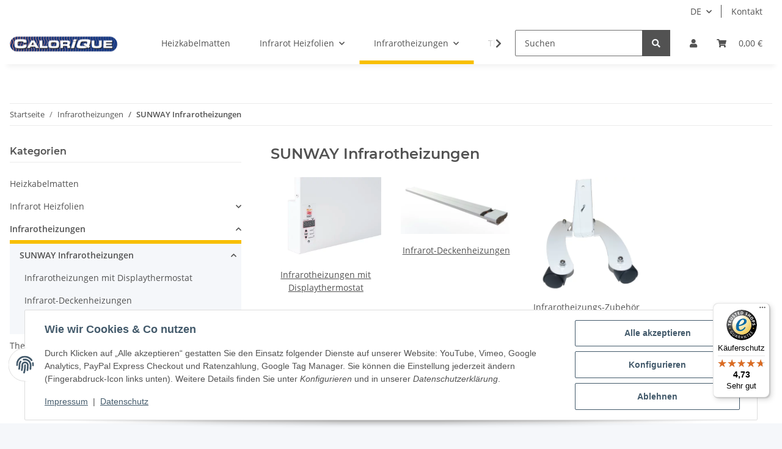

--- FILE ---
content_type: text/javascript
request_url: https://widgets.trustedshops.com/js/X7DCC3303E6FD008AC7EFD3D47C73416D.js
body_size: 1374
content:
((e,t)=>{const a={shopInfo:{tsId:"X7DCC3303E6FD008AC7EFD3D47C73416D",name:"Calorique Heizungen",url:"calorique.info/shopw/",language:"de",targetMarket:"DEU",ratingVariant:"WIDGET",eTrustedIds:{accountId:"acc-b5ab07c9-384b-496d-aa29-3776912a6eb7",channelId:"chl-b3ff3066-a045-4be4-9d9d-02959296c85c"},buyerProtection:{certificateType:"CLASSIC",certificateState:"PRODUCTION",mainProtectionCurrency:"EUR",classicProtectionAmount:100,maxProtectionDuration:30,plusProtectionAmount:2e4,basicProtectionAmount:100,firstCertified:"2022-08-18 00:00:00"},reviewSystem:{rating:{averageRating:4.73,averageRatingCount:45,overallRatingCount:104,distribution:{oneStar:0,twoStars:0,threeStars:2,fourStars:8,fiveStars:35}},reviews:[{average:5,rawChangeDate:"2026-01-16T08:19:42.000Z",changeDate:"16.1.2026",transactionDate:"10.1.2026"},{average:4,rawChangeDate:"2026-01-11T21:47:34.000Z",changeDate:"11.1.2026",transactionDate:"3.1.2026"},{average:4,buyerStatement:"Die Angaben sind in Ordnung \nDie Innenrohrheizung tut bei diesen Temperaturen ihren Dienst\nEingebaut : in Kondensator Leitung unterhalb Ziegeldach \nErgebnisse folgen",rawChangeDate:"2026-01-05T19:55:23.000Z",changeDate:"5.1.2026",transactionDate:"27.12.2025"}]},features:["SHOP_CONSUMER_MEMBERSHIP","GUARANTEE_RECOG_CLASSIC_INTEGRATION","MARS_REVIEWS","MARS_EVENTS","DISABLE_REVIEWREQUEST_SENDING","MARS_QUESTIONNAIRE","MARS_PUBLIC_QUESTIONNAIRE"],consentManagementType:"OFF",urls:{profileUrl:"https://www.trustedshops.de/bewertung/info_X7DCC3303E6FD008AC7EFD3D47C73416D.html",profileUrlLegalSection:"https://www.trustedshops.de/bewertung/info_X7DCC3303E6FD008AC7EFD3D47C73416D.html#legal-info",reviewLegalUrl:"https://help.etrusted.com/hc/de/articles/23970864566162"},contractStartDate:"2022-07-15 00:00:00",shopkeeper:{name:"Vadim Sorokin",street:"Agathastr. 80",country:"DE",city:"Düren",zip:"52355"},displayVariant:"full",variant:"full",twoLetterCountryCode:"DE"},"process.env":{STAGE:"prod"},externalConfig:{trustbadgeScriptUrl:"https://widgets.trustedshops.com/assets/trustbadge.js",cdnDomain:"widgets.trustedshops.com"},elementIdSuffix:"-98e3dadd90eb493088abdc5597a70810",buildTimestamp:"2026-01-23T05:45:10.490Z",buildStage:"prod"},r=a=>{const{trustbadgeScriptUrl:r}=a.externalConfig;let n=t.querySelector(`script[src="${r}"]`);n&&t.body.removeChild(n),n=t.createElement("script"),n.src=r,n.charset="utf-8",n.setAttribute("data-type","trustbadge-business-logic"),n.onerror=()=>{throw new Error(`The Trustbadge script could not be loaded from ${r}. Have you maybe selected an invalid TSID?`)},n.onload=()=>{e.trustbadge?.load(a)},t.body.appendChild(n)};"complete"===t.readyState?r(a):e.addEventListener("load",(()=>{r(a)}))})(window,document);